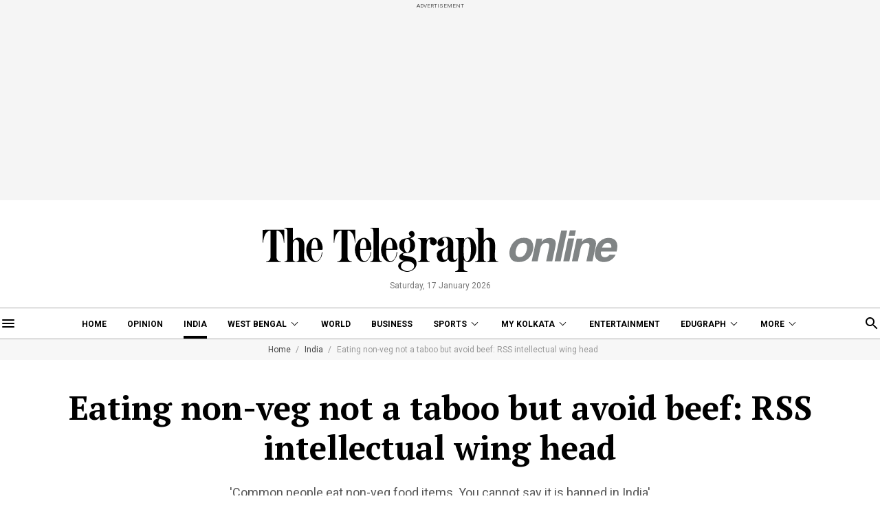

--- FILE ---
content_type: application/javascript; charset=utf-8
request_url: https://fundingchoicesmessages.google.com/f/AGSKWxV4kDkEdPsBPL99jb656OghUU0zj4dnKymcjYSxL6qmUwTrUqbNgqkFS5WgVfrfMiAXsWwydv3tXE6un90FE6mmAI-8gZ_PhgrO-3HHX5kt_NIVDRCxu6MMdfWtNjD9B5z5aY1fd3wzJaiJVYLkR2WlUer00YStI_X8P5oHhXFoJkXaeeJn4XNvbE4W/_/advpartnerinit./float_ad./ukc-ad./scanscoutplugin./ad.php?
body_size: -1293
content:
window['660bcd7a-742c-4f83-a916-cf83fddcb5b6'] = true;